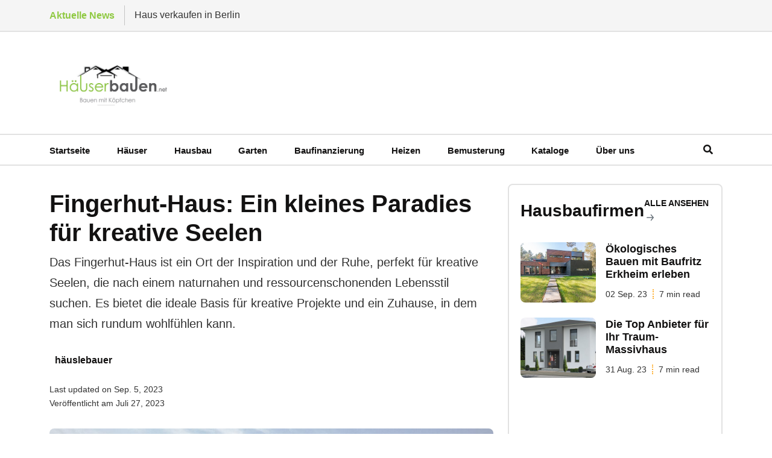

--- FILE ---
content_type: text/html; charset=utf-8
request_url: https://www.xn--huserbauen-q5a.net/fingerhut-haus/
body_size: 14248
content:
<!DOCTYPE html>
<html lang="de">

<head>
    <meta charset="utf-8">

    <meta http-equiv="X-UA-Compatible" content="IE=edge">
    <meta name="viewport" content="width=device-width, initial-scale=1">

    <title>&quot;Fingerhut-Haus: Der Kreativitätsoase für Hobbyhandwerker&quot;</title>


    <link rel="shortcut icon" type="image/ico" href="https://www.xn--huserbauen-q5a.net/content/images/size/w256h256/2022/02/haeuser.png">


    <link rel="stylesheet" href="/assets/css/app.min.css?v=1cd651415d">

 

    <script>
         var pagination_next_page_number       = '',
             pagination_available_pages_number = '';
             if(typeof site_content_key === "undefined"){
//             var site_content_key = '240824bb72c8bf1767314d0e46';
             var site_content_key = 'e831d3b19bf556717b843be367';
          }
          if(typeof site_url === "undefined"){
              var site_url = 'https://www.xn--huserbauen-q5a.net';
          }
          var ghost_root_url = "/ghost/api/v4";
      </script>

    <meta name="description" content="Entdecke das Fingerhut-Haus - ein kleines Paradies für Kreative. Inspirierende Einblicke in außergewöhnliche Hausbaukunst und kreative Wohnidee">
    <link rel="icon" href="https://www.xn--huserbauen-q5a.net/content/images/size/w256h256/2022/02/haeuser.png" type="image/png">
    <link rel="canonical" href="https://www.xn--huserbauen-q5a.net/fingerhut-haus/">
    <meta name="referrer" content="no-referrer-when-downgrade">
    
    <meta property="og:site_name" content="Häuserbauen.net - Häuser Bauen mit Köpfchen">
    <meta property="og:type" content="article">
    <meta property="og:title" content="&quot;Fingerhut-Haus: Der Kreativitätsoase für Hobbyhandwerker&quot;">
    <meta property="og:description" content="Das Fingerhut-Haus ist ein Ort der Inspiration und der Ruhe, perfekt für kreative Seelen, die nach einem naturnahen und ressourcenschonenden Lebensstil suchen. Es bietet die ideale Basis für kreative Projekte und ein Zuhause, in dem man sich rundum wohlfühlen kann.">
    <meta property="og:url" content="https://www.xn--huserbauen-q5a.net/fingerhut-haus/">
    <meta property="og:image" content="https://www.xn--huserbauen-q5a.net/content/images/2023/07/architecture-g177998b3b_1280.jpg">
    <meta property="article:published_time" content="2023-07-27T12:28:01.000Z">
    <meta property="article:modified_time" content="2023-09-05T13:25:29.000Z">
    <meta property="article:tag" content="Hausbaufirmen">
    
    <meta name="twitter:card" content="summary_large_image">
    <meta name="twitter:title" content="&quot;Fingerhut-Haus: Der Kreativitätsoase für Hobbyhandwerker&quot;">
    <meta name="twitter:description" content="Das Fingerhut-Haus ist ein Ort der Inspiration und der Ruhe, perfekt für kreative Seelen, die nach einem naturnahen und ressourcenschonenden Lebensstil suchen. Es bietet die ideale Basis für kreative Projekte und ein Zuhause, in dem man sich rundum wohlfühlen kann.">
    <meta name="twitter:url" content="https://www.xn--huserbauen-q5a.net/fingerhut-haus/">
    <meta name="twitter:image" content="https://www.xn--huserbauen-q5a.net/content/images/2023/07/architecture-g177998b3b_1280.jpg">
    <meta name="twitter:label1" content="Written by">
    <meta name="twitter:data1" content="häuslebauer">
    <meta name="twitter:label2" content="Filed under">
    <meta name="twitter:data2" content="Hausbaufirmen">
    <meta property="og:image:width" content="1280">
    <meta property="og:image:height" content="720">
    
    <script type="application/ld+json">
{
    "@context": "https://schema.org",
    "@type": "Article",
    "publisher": {
        "@type": "Organization",
        "name": "Häuserbauen.net - Häuser Bauen mit Köpfchen",
        "url": "https://www.xn--huserbauen-q5a.net/",
        "logo": {
            "@type": "ImageObject",
            "url": "https://www.xn--huserbauen-q5a.net/content/images/2023/07/Haueserbauen.net_Logo.jpg"
        }
    },
    "author": {
        "@type": "Person",
        "name": "häuslebauer",
        "url": "https://www.xn--huserbauen-q5a.net/author/saschak/",
        "sameAs": []
    },
    "headline": "&quot;Fingerhut-Haus: Der Kreativitätsoase für Hobbyhandwerker&quot;",
    "url": "https://www.xn--huserbauen-q5a.net/fingerhut-haus/",
    "datePublished": "2023-07-27T12:28:01.000Z",
    "dateModified": "2023-09-05T13:25:29.000Z",
    "image": {
        "@type": "ImageObject",
        "url": "https://www.xn--huserbauen-q5a.net/content/images/2023/07/architecture-g177998b3b_1280.jpg",
        "width": 1280,
        "height": 720
    },
    "keywords": "Hausbaufirmen",
    "description": "Das Fingerhut-Haus ist ein Ort der Inspiration und der Ruhe, perfekt für kreative Seelen, die nach einem naturnahen und ressourcenschonenden Lebensstil suchen. Es bietet die ideale Basis für kreative Projekte und ein Zuhause, in dem man sich rundum wohlfühlen kann.",
    "mainEntityOfPage": "https://www.xn--huserbauen-q5a.net/fingerhut-haus/"
}
    </script>

    <meta name="generator" content="Ghost 5.49">
    <link rel="alternate" type="application/rss+xml" title="Häuserbauen.net - Häuser Bauen mit Köpfchen" href="https://www.xn--huserbauen-q5a.net/rss/">
    <script defer src="https://cdn.jsdelivr.net/ghost/portal@~2.33/umd/portal.min.js" data-i18n="false" data-ghost="https://www.xn--huserbauen-q5a.net/" data-key="d864f0ae868f525eb146d6c5ff" data-api="https://www.xn--huserbauen-q5a.net/ghost/api/content/" crossorigin="anonymous"></script><style id="gh-members-styles">.gh-post-upgrade-cta-content,
.gh-post-upgrade-cta {
    display: flex;
    flex-direction: column;
    align-items: center;
    font-family: -apple-system, BlinkMacSystemFont, 'Segoe UI', Roboto, Oxygen, Ubuntu, Cantarell, 'Open Sans', 'Helvetica Neue', sans-serif;
    text-align: center;
    width: 100%;
    color: #ffffff;
    font-size: 16px;
}

.gh-post-upgrade-cta-content {
    border-radius: 8px;
    padding: 40px 4vw;
}

.gh-post-upgrade-cta h2 {
    color: #ffffff;
    font-size: 28px;
    letter-spacing: -0.2px;
    margin: 0;
    padding: 0;
}

.gh-post-upgrade-cta p {
    margin: 20px 0 0;
    padding: 0;
}

.gh-post-upgrade-cta small {
    font-size: 16px;
    letter-spacing: -0.2px;
}

.gh-post-upgrade-cta a {
    color: #ffffff;
    cursor: pointer;
    font-weight: 500;
    box-shadow: none;
    text-decoration: underline;
}

.gh-post-upgrade-cta a:hover {
    color: #ffffff;
    opacity: 0.8;
    box-shadow: none;
    text-decoration: underline;
}

.gh-post-upgrade-cta a.gh-btn {
    display: block;
    background: #ffffff;
    text-decoration: none;
    margin: 28px 0 0;
    padding: 8px 18px;
    border-radius: 4px;
    font-size: 16px;
    font-weight: 600;
}

.gh-post-upgrade-cta a.gh-btn:hover {
    opacity: 0.92;
}</style>
    <script defer src="https://cdn.jsdelivr.net/ghost/sodo-search@~1.1/umd/sodo-search.min.js" data-key="d864f0ae868f525eb146d6c5ff" data-styles="https://cdn.jsdelivr.net/ghost/sodo-search@~1.1/umd/main.css" data-sodo-search="https://www.xn--huserbauen-q5a.net/" crossorigin="anonymous"></script>
    
    <link href="https://www.xn--huserbauen-q5a.net/webmentions/receive/" rel="webmention">
    <script defer src="/public/cards.min.js?v=1cd651415d"></script>
    <link rel="stylesheet" type="text/css" href="/public/cards.min.css?v=1cd651415d">
    <script defer src="/public/member-attribution.min.js?v=1cd651415d"></script>
    <meta name="google-site-verification" content="FvW8-PqHlR9EZkH3Dq2n30jYQgQe4209kcjEby6opuc" />
<script>
var themeConfig = {
ghostSearchKey: '71fedf61a7e5759e5de1d6fd5a',
includeBodyInSearch: true
};
</script><style>:root {--ghost-accent-color: #8fc941;}</style>

</head>

<body class="post-template tag-hausbaufirmen body-shape">

         <!--======================Banner Area=============================-->

<header class="header-area">
   <div class="header-navbar-top py-1 bg-light border-bottom border-light  d-none d-lg-block">
      <div class="container">
         <div class="header-newsticker-menu">
            <div class="newsticker">
               <div class="newsticker-btn">Aktuelle News</div>
               <div class="newsticker-list">
                  <ul class="list-inline">
                     <li> <a href="/haus-verkaufen-berlin/">Haus verkaufen in Berlin</a> </li>
                     <li> <a href="/immobilie-verkaufen/">Immobilie verkaufen</a> </li>
                     <li> <a href="/grabsteine/">Grabsteine</a> </li>
                     <li> <a href="/gebaudeenergiegesetz-geg/">Gebäudeenergiegesetz (GEG)</a> </li>
                     <li> <a href="/enev/">EnEV</a> </li>
                  </ul>
               </div>
            </div>
            <div class="newsticker-social">
               <ul class="list-inline">
                 
               </ul>
            </div>
         </div>
      </div>
   </div>
   <div class="header-navbar-middle d-none d-lg-block">
      <div class="container">
         <div class="navbar-brand-wrapper py-3 d-flex justify-content-between align-items-center">
            <a class="navbar-brand" href="https://www.xn--huserbauen-q5a.net">
            <img src="https://www.xn--huserbauen-q5a.net/content/images/2023/07/Haueserbauen.net_Logo.jpg" alt="Häuserbauen.net - Häuser Bauen mit Köpfchen">
            </a>         
         </div>
      </div>
   </div>
   <div class="header-navbar-bottom pt-2 pt-lg-0 pb-2 pb-lg-0 border-top border-bottom border-light">
      <div class="container nf-menu-selector">
         <nav class="navbar navbar-expand-lg">
            <div class="nf-nav-header-part">
               <a class="navbar-brand" href="https://www.xn--huserbauen-q5a.net"><img src="https://www.xn--huserbauen-q5a.net/content/images/2023/07/Haueserbauen.net_Logo.jpg" alt="Häuserbauen.net - Häuser Bauen mit Köpfchen"></a>
               <button id="nf-navbar-toggler" type="button" aria-label="Search">
               <span class="navbar-toggler-icon"></span>
               </button>
            </div>
            <div class="main_navbar" id="main_nav">
               <ul class="navbar-nav me-auto">
    <li class="nav-item"><a class="nav-link" href="/"> Startseite </a></li>
    <li class="nav-item"><a class="nav-link" href="/haeuser-bauen/"> Häuser </a></li>
    <li class="nav-item"><a class="nav-link" href="/hausbau-bau-dein-haus/"> Hausbau </a></li>
    <li class="nav-item"><a class="nav-link" href="/garten/"> Garten </a></li>
    <li class="nav-item"><a class="nav-link" href="/kredit-und-finanzierung/"> Baufinanzierung </a></li>
    <li class="nav-item"><a class="nav-link" href="/energie-heizung-und-sanitar/"> Heizen </a></li>
    <li class="nav-item"><a class="nav-link" href="/haus-bemusterung/"> Bemusterung </a></li>
    <li class="nav-item"><a class="nav-link" href="https://www.immobilienscout24.de/bauen/hauskatalog.html?utm_medium=cooperation&utm_source=haeuserbauen.net&utm_campaign=builder_content&utm_content=builder_catalog"> Kataloge </a></li>
    <li class="nav-item"><a class="nav-link" href="/uber-uns/"> Über uns </a></li>
 
</ul>

            </div>
            <div class="search-modal" data-bs-toggle="modal" data-bs-target="#headermodal"><a class="nav-link"
               href="#" aria-label="Search"> <i class="fas fa-search"></i> </a>
            </div>
         </nav>

         <div class="modal fade" id="headermodal" data-bs-backdrop="static">
            <div class="modal-dialog">
               <div class="modal-content">
                  <div class="container">
                     <div class="modal-body">
                        <div class="headermodal-form">
                           <form action="#" class="forms" id="gh-search-input" method="get" target="_top">
                              <span><svg width="40" height="40" viewBox="0 0 40 40" fill="none" xmlns="http://www.w3.org/2000/svg">
<path d="M40 37.908L28.8267 26.7346C31.5117 23.5112 32.8506 19.3767 32.5649 15.1912C32.2792 11.0058 30.3909 7.09157 27.2927 4.26291C24.1946 1.43425 20.1252 -0.0910874 15.9311 0.00421098C11.7369 0.0995094 7.74103 1.80811 4.77457 4.77457C1.80811 7.74103 0.0995094 11.7369 0.00421098 15.9311C-0.0910874 20.1252 1.43425 24.1946 4.26291 27.2927C7.09157 30.3909 11.0058 32.2792 15.1912 32.5649C19.3767 32.8506 23.5112 31.5117 26.7346 28.8267L37.908 40L40 37.908ZM3.01195 16.3276C3.01195 13.6941 3.7929 11.1196 5.25605 8.92984C6.7192 6.74009 8.79883 5.03338 11.232 4.02555C13.6651 3.01772 16.3424 2.75402 18.9254 3.26781C21.5084 3.7816 23.881 5.0498 25.7433 6.91203C27.6055 8.77426 28.8737 11.1469 29.3875 13.7299C29.9013 16.3129 29.6376 18.9902 28.6298 21.4233C27.6219 23.8565 25.9152 25.9361 23.7255 27.3992C21.5357 28.8624 18.9612 29.6433 16.3276 29.6433C12.7973 29.6394 9.41268 28.2353 6.91635 25.7389C4.42003 23.2426 3.01587 19.858 3.01195 16.3276V16.3276Z" fill="#6c757d"/>
</svg>
</span>
                              <input type="search" id="gh-search-text" name="q" class="form-control" placeholder="Suchen">
                           </form>
                           <div class="search-close" data-bs-dismiss="modal">
                              <svg width="44" height="44" viewBox="0 0 44 44" fill="none" xmlns="http://www.w3.org/2000/svg">
<path d="M2 42L42 2M42 42L2 2" stroke="#6c757d" stroke-width="3" stroke-linecap="round" stroke-linejoin="round"/>
</svg>
                           </div>
                        </div>
                        <div class="pb-4" id="gh-search-results"></div>
                        <div class="search-modal-extension">
                           <h4 class="mb-3">Top Kategorien</h4>
                           <div class="search-suggestions mb-4">
                              <ul class="tag-cloud list-inline">
                                 <li class="list-inline-item"> <a class="btn bg-light text-secondary bg-hover-danger text-hover-white bg-hover-danger text-hover-white" href="/tag/ameisen/">Ameisen</a></li>
                                 <li class="list-inline-item"> <a class="btn bg-light text-secondary bg-hover-danger text-hover-white bg-hover-danger text-hover-white" href="/tag/anhanger/">Anhänger</a></li>
                                 <li class="list-inline-item"> <a class="btn bg-light text-secondary bg-hover-danger text-hover-white bg-hover-danger text-hover-white" href="/tag/anleitung/">anleitung</a></li>
                                 <li class="list-inline-item"> <a class="btn bg-light text-secondary bg-hover-danger text-hover-white bg-hover-danger text-hover-white" href="/tag/architektur/">Architektur</a></li>
                                 <li class="list-inline-item"> <a class="btn bg-light text-secondary bg-hover-danger text-hover-white bg-hover-danger text-hover-white" href="/tag/ausbau/">ausbau</a></li>
                                 <li class="list-inline-item"> <a class="btn bg-light text-secondary bg-hover-danger text-hover-white bg-hover-danger text-hover-white" href="/tag/aussenwande/">Außenwände</a></li>
                                 <li class="list-inline-item"> <a class="btn bg-light text-secondary bg-hover-danger text-hover-white bg-hover-danger text-hover-white" href="/tag/badezimmer/">Badezimmer</a></li>
                                 <li class="list-inline-item"> <a class="btn bg-light text-secondary bg-hover-danger text-hover-white bg-hover-danger text-hover-white" href="/tag/bagger/">Bagger</a></li>
                                 <li class="list-inline-item"> <a class="btn bg-light text-secondary bg-hover-danger text-hover-white bg-hover-danger text-hover-white" href="/tag/balkon/">Balkon</a></li>
                                 <li class="list-inline-item"> <a class="btn bg-light text-secondary bg-hover-danger text-hover-white bg-hover-danger text-hover-white" href="/tag/bauantrag/">Bauantrag</a></li>
                              </ul>
                           </div>
                           <h4 class="mb-3">Für Sie ausgewählt</h4>
                           <div class="row">
                              <div class="col-md-6 col-lg-4">
                                 <article class="search-block">
                                    <img class="lazyload w-100" srcset="/content/images/2025/11/haus-verkaufen-berlin.png 300w, /content/images/size/w600/2025/11/haus-verkaufen-berlin.png 600w, /content/images/size/w1000/2025/11/haus-verkaufen-berlin.png 1000w, /content/images/size/w2000/2025/11/haus-verkaufen-berlin.png
                                    2000w" sizes="(max-width: 1000px) 400px, 800px" src="/content/images/2025/11/haus-verkaufen-berlin.png"
                                    alt="Haus verkaufen in Berlin" loading="lazy" />
                                    <div class="search-block-content">
                                       <div class="search-block-meta my-1">
                                          <a href="/tag/haus/" class="badge bg-danger">Haus</a>
                                       </div>
                                       <h6><a href="/haus-verkaufen-berlin/">Haus verkaufen in Berlin</a></h6>
                                    </div>
                                 </article>
                              </div>
                              <div class="col-md-6 col-lg-4">
                                 <article class="search-block">
                                    <img class="lazyload w-100" srcset="/content/images/2025/11/immobilie-verkaufen.png 300w, /content/images/size/w600/2025/11/immobilie-verkaufen.png 600w, /content/images/size/w1000/2025/11/immobilie-verkaufen.png 1000w, /content/images/size/w2000/2025/11/immobilie-verkaufen.png
                                    2000w" sizes="(max-width: 1000px) 400px, 800px" src="/content/images/2025/11/immobilie-verkaufen.png"
                                    alt="Immobilie verkaufen" loading="lazy" />
                                    <div class="search-block-content">
                                       <div class="search-block-meta my-1">
                                          <a href="/tag/immobilien/" class="badge bg-danger">Immobilien</a>
                                       </div>
                                       <h6><a href="/immobilie-verkaufen/">Immobilie verkaufen</a></h6>
                                    </div>
                                 </article>
                              </div>
                              <div class="col-md-6 col-lg-4">
                                 <article class="search-block">
                                    <img class="lazyload w-100" srcset="/content/images/2025/10/grabstein.jpg 300w, /content/images/size/w600/2025/10/grabstein.jpg 600w, /content/images/size/w1000/2025/10/grabstein.jpg 1000w, /content/images/size/w2000/2025/10/grabstein.jpg
                                    2000w" sizes="(max-width: 1000px) 400px, 800px" src="/content/images/2025/10/grabstein.jpg"
                                    alt="Grabsteine" loading="lazy" />
                                    <div class="search-block-content">
                                       <div class="search-block-meta my-1">
                                          <a href="/tag/grabstein/" class="badge bg-danger">Grabstein</a>
                                       </div>
                                       <h6><a href="/grabsteine/">Grabsteine</a></h6>
                                    </div>
                                 </article>
                              </div>
                           </div>
                        </div>
                     </div>
                  </div>
               </div>
            </div>
         </div>

      </div>
   </div>
</header>
   <!--/// Blog Area /// -->
   <div class="blog-area pt-3 pb-5">
      <div class="container">
         <div class="row">
            <div class="col-md-7 col-lg-8">
               <div class="mb-3">
    <div class="my-1">
        <h1>Fingerhut-Haus: Ein kleines Paradies für kreative Seelen</h1>
        <p class="lead">Das Fingerhut-Haus ist ein Ort der Inspiration und der Ruhe, perfekt für kreative Seelen, die nach einem naturnahen und ressourcenschonenden Lebensstil suchen. Es bietet die ideale Basis für kreative Projekte und ein Zuhause, in dem man sich rundum wohlfühlen kann.</p>
    </div>
    <div class="row mt-3">
        <div class="col-md-6 col-lg-4">
            <div class="author-name-full justify-content-start flex-row">
                <div class="ps-1 d-flex align-items-start justify-content-between flex-column">
                    <a href="/author/saschak/"><strong>häuslebauer</strong></a>
                    <p class="small"> </p>
                </div>

            </div>
        </div>
    </div>

    <div class="mb-0">
        <p class="m-0 small">Last updated on Sep. 5, 2023</p>
        <p class="m-0 small">Veröffentlicht am Juli 27, 2023</p>
    </div>

</div>                  <div class="featured-image pb-3">
                     <div class="image-frame  ">
                       <figure>
<img class="w-100 rounded" srcset="/content/images/2023/07/architecture-g177998b3b_1280.jpg 300w, /content/images/size/w600/2023/07/architecture-g177998b3b_1280.jpg 600w, /content/images/size/w1000/2023/07/architecture-g177998b3b_1280.jpg 1000w, /content/images/size/w2000/2023/07/architecture-g177998b3b_1280.jpg 2000w" sizes="(max-width: 1000px) 400px, 700px"
                              src="/content/images/2023/07/architecture-g177998b3b_1280.jpg" alt="                              Fingerhut-Haus: Ein kleines Paradies für kreative Seelen                             
                              " />

                       </figure>

                      
                           

                      
                     </div>
                  </div>

               <div class="entry-content pb-3 sidebar-right">
                  <h2 id="entdecke-das-fingerhut-haus-deine-kreative-oase-im-herzen-der-natur">Entdecke das Fingerhut-Haus: Deine kreative Oase im Herzen der Natur</h2><p>Ein <b>Fingerhut-Haus</b> ist weit mehr als nur ein gemütlicher Ort zum Leben. Es ist ein Paradies für kreative Seelen und Naturliebhaber, die auf der Suche nach Inspiration, Ruhe und einer ganz besonderen Form des Bauens sind. In diesem Blog-Post erfährst du, was ein Fingerhut-Haus so besonders macht und warum es vielleicht genau die richtige Wahl für dich sein könnte.</p><hr><figure class="kg-card kg-bookmark-card"><a class="kg-bookmark-container" href="https://go.kredit.de/fp-haeuserbauenNet?ref=xn--huserbauen-q5a.net"><div class="kg-bookmark-content"><div class="kg-bookmark-title">Der Privatkredit, der zu dir passt</div><div class="kg-bookmark-description">Unsere Privatkredite machen deine Träume wahr: Einfache Antragstellung ✓ rasche Zusage ✓ schnelle Auszahlung! ➤ Jetzt flexibel beantragen!</div><div class="kg-bookmark-metadata"><img class="kg-bookmark-icon" src="https://go.kredit.de/apple-touch-icon-57x57.png" alt><span class="kg-bookmark-author">Hier ist das Logo der KREDIT.DE AG abgebildet</span></div></div><div class="kg-bookmark-thumbnail"><img src="https://www.kredit.de/img/meta/privatkredit.jpg" alt></div></a></figure><hr><h2 id="was-ist-eigentlich-ein-fingerhut-haus">Was ist eigentlich ein Fingerhut-Haus?</h2><p>Ein Fingerhut-Haus ist ein speziell entworfenes <a href="https://www.xn--huserbauen-q5a.net/haeuser-bauen/">Haus</a>, das in seiner Struktur und Architektur auf das Wesentliche reduziert ist. Die Häuser zeichnen sich durch ihre <strong>kompakte Bauweise</strong>, ihre <strong>energieeffiziente </strong>und <strong>ökologische Ausrichtung</strong> sowie durch die Verwendung von natürlichen, regionalen Materialien aus. Viele Menschen schätzen an einem Fingerhut-Haus besonders die natürliche, entspannte Atmosphäre und das Gefühl, inmitten der Natur zu leben – selbst in der Stadt.</p><hr><figure class="kg-card kg-bookmark-card"><a class="kg-bookmark-container" href="https://www.immobilienscout24.de/bauen/hauskatalog.html?utm_medium=cooperation&utm_source=haeuserbauen.net&utm_campaign=builder_content&utm_content=builder_catalog#form-anchor"><div class="kg-bookmark-content"><div class="kg-bookmark-title">Hauskatalog - Jetzt kostenlose Hauskataloge anfordern</div><div class="kg-bookmark-description">Hauskataloge oder Prospekte kostenlos bei ImmobilienScout24. Bestellen Sie jetzt kostenlos und unverbindlich bei unseren Hausbau-Partnern.</div><div class="kg-bookmark-metadata"><img class="kg-bookmark-icon" src="https://www.immobilienscout24.de/favicon-192x192.png" alt><span class="kg-bookmark-author">ImmobilienScout24</span></div></div><div class="kg-bookmark-thumbnail"><img src="https://www.immobilienscout24.de/content/is24/deu/www/de/bauen/hauskatalog/_jcr_content/par/flexigrid/column2/image.img.jpg/1638265108099.jpg" alt></div></a></figure><hr><h2 id="das-innere-eines-fingerhut-hauses-ein-raum-f%C3%BCr-kreativit%C3%A4t-und-entspannung">Das Innere eines Fingerhut-Hauses: Ein Raum für Kreativität und Entspannung</h2><p>Im Inneren eines Fingerhut-Hauses trifft Funktionalität auf Ästhetik und Design. Große <a href="https://www.xn--huserbauen-q5a.net/fenster-die-richtigen-fenster-einbauen/">Fenster</a> und offene Raumkonzepte sorgen für Helligkeit und Leichtigkeit, während die natürlichen Baumaterialien ein warmes, gemütliches Ambiente schaffen. Ob du nun schreibst, malst, Musik machst oder einfach nur dem Summen der Natur lauschst – ein Fingerhut-Haus bietet dir den Raum und die Inspiration, die du für deine kreative Arbeit benötigst.</p><figure class="kg-card kg-image-card kg-card-hascaption"><img src="https://www.xn--huserbauen-q5a.net/content/images/2023/07/pexels-vecislavas-popa-1571463.jpg" class="kg-image" alt="Durch große Fenster und offene Raumkonzepte entsteht Helligkeit und Leichtigkeit" loading="lazy" width="640" height="427" srcset="https://www.xn--huserbauen-q5a.net/content/images/size/w600/2023/07/pexels-vecislavas-popa-1571463.jpg 600w, https://www.xn--huserbauen-q5a.net/content/images/2023/07/pexels-vecislavas-popa-1571463.jpg 640w"><figcaption>Durch große Fenster und offene Raumkonzepte entsteht Helligkeit und Leichtigkeit</figcaption></figure><hr><h2 id="ein-fingerhut-haus-bauen-was-du-beachten-solltest">Ein Fingerhut-Haus bauen: Was du beachten solltest</h2><p>Der Bau eines Fingerhut-Hauses will gut durchdacht und sorgfältig geplant sein. Es gilt, Behördengänge zu erledigen, einen passenden Standort zu finden und Entscheidungen über Bauweise, Materialien und Innenausbau zu treffen. Im Folgenden haben wir für dich einige wichtige Fakten zusammengefasst, die dich bei deiner Planung unterstützen können:</p><!--kg-card-begin: html--><table>
  <tbody><tr>
    <th>Fact</th>
    <th>Erläuterung</th>
  </tr>
  <tr>
    <td>Baurechtliche Anforderungen</td>
    <td>Versichere dich, dass der Bau eines Fingerhut-Hauses an deinem gewünschten Standort zulässig ist und, dass keine behördlichen Einschränkungen vorliegen.</td>
  </tr>
  <tr>
    <td>Standortwahl</td>
    <td>Ein Fingerhut-Haus lässt sich sowohl in städtischer als auch ländlicher Umgebung realisieren. Wähle einen Standort, der zu deinem Lebensstil und deinen Bedürfnissen passt.</td>
  </tr>
  <tr>
    <td>Bauweise und Materialien</td>
    <td>Ein Fingerhut-Haus kann in massiver Bauweise oder in Holzbauweise errichtet werden. Wähle Materialien, die regional verfügbar sind, um Transportwege und Kosten zu reduzieren.</td>
  </tr>
  <tr>
    <td>Energieeffizienz</td>
    <td>Plane frühzeitig, wie du Energie sparen kannst, um laufende Kosten zu reduzieren und einen Beitrag zum Klimaschutz zu leisten.</td>
  </tr>
</tbody></table><!--kg-card-end: html--><hr><h2 id="darum-lohnt-sich-der-bau-eines-fingerhut-hauses-f%C3%BCr-kreative-seelen">Darum lohnt sich der Bau eines Fingerhut-Hauses für kreative Seelen</h2><p>Kreative Menschen benötigen einen Ort, an dem sie ihrer Fantasie freien Lauf lassen können. Ein Fingerhut-Haus bietet genau diesen Freiraum. Die offenen Raumkonzepte schaffen ein weites Feld für Ideen, die natürliche Baumaterialien eine beruhigende Atmosphäre. Und nicht zuletzt inspiriert die enge Verbindung zur Natur – egal, ob du direkt im Wald, auf einer Wiese oder mitten in der Stadt wohnst.</p><hr><h2 id="nachhaltiges-wohnen-im-fingerhut-haus">Nachhaltiges Wohnen im Fingerhut-Haus</h2><p>Doch nicht nur Kreative können von einem Fingerhut-Haus profitieren: Denn es steht für ökologisches und nachhaltiges Bauen und Wohnen. Die Verwendung von natürlichen, regionalen Materialien und eine ressourcenschonende Bauweise tragen zum Klimaschutz bei. Durch <strong>effiziente Heizsysteme</strong> und eine <strong>gute </strong><a href="https://www.xn--huserbauen-q5a.net/durch-warmedammung-energie-sparen/"><strong>Dämmung</strong> lassen sich zudem Energie und <strong>Kosten sparen</strong></a> – ein weiterer Pluspunkt für das Fingerhut-Haus.</p><hr><h2 id="mehr-zum-thema">Mehr zum Thema:</h2><figure class="kg-card kg-bookmark-card"><a class="kg-bookmark-container" href="https://www.xn--huserbauen-q5a.net/kitzlinger-haus/"><div class="kg-bookmark-content"><div class="kg-bookmark-title">“Kitzlinger Haus: Ökologie &amp; Design in Fertighäusern | Hä</div><div class="kg-bookmark-description">Das Kitzlinger Haus bietet ein Zuhause, das mehr als nur ein Gebäude ist, denn es vereint Ökologie und Design perfekt, um ein visuell ansprechendes, energieeffizientes und nachhaltiges Fertighaus zu schaffen, das ein Wohlgefühl und Komfort bietet.</div><div class="kg-bookmark-metadata"><img class="kg-bookmark-icon" src="https://www.xn--huserbauen-q5a.net/content/images/size/w256h256/2022/02/haeuser.png" alt><span class="kg-bookmark-author">Häuserbauen.net - Häuser Bauen mit Köpfchen</span><span class="kg-bookmark-publisher">häuslebauer</span></div></div><div class="kg-bookmark-thumbnail"><img src="https://www.xn--huserbauen-q5a.net/content/images/2023/07/architecture-g21c8115ae_1280.jpg" alt></div></a></figure><figure class="kg-card kg-bookmark-card"><a class="kg-bookmark-container" href="https://www.xn--huserbauen-q5a.net/schwabenhaus/"><div class="kg-bookmark-content"><div class="kg-bookmark-title">Schwabenhaus baut Fertighäuser - Erfahrungen, Kosten und Preise</div><div class="kg-bookmark-description">Schwabenhaus stellt Fertighäuser her, baut mehr als 400 Häuser im Jahr und gehört damit zu den größeren Hausbaufirmen in Deutschland. Mit 500 Mitarbeitern und Mitarbeiterinnen versucht der Hausbauer, alle Wünsche seiner Kunden durch erschwingliche Preise zu erfüllen.</div><div class="kg-bookmark-metadata"><img class="kg-bookmark-icon" src="https://www.xn--huserbauen-q5a.net/content/images/size/w256h256/2022/02/haeuser.png" alt><span class="kg-bookmark-author">Häuserbauen.net - Häuser Bauen mit Köpfchen</span><span class="kg-bookmark-publisher">häuslebauer</span></div></div><div class="kg-bookmark-thumbnail"><img src="https://www.xn--huserbauen-q5a.net/content/images/2022/03/haus-mit-satteldach-2.jpg" alt></div></a></figure><figure class="kg-card kg-bookmark-card"><a class="kg-bookmark-container" href="https://www.xn--huserbauen-q5a.net/town-country-haus/"><div class="kg-bookmark-content"><div class="kg-bookmark-title">Town und Country Haus bauen</div><div class="kg-bookmark-description">Wer ist Town und Country Haus?Town und Country Haus (kurz: TC) ist eine 1997 von Gabriele und Jürgen Dawo gegründete Unternehmensgruppe als Lizenzgeber mit einem Franchisekonzept.</div><div class="kg-bookmark-metadata"><img class="kg-bookmark-icon" src="https://www.xn--huserbauen-q5a.net/content/images/size/w256h256/2022/02/haeuser.png" alt><span class="kg-bookmark-author">Häuserbauen.net - Häuser Bauen mit Köpfchen</span><span class="kg-bookmark-publisher">häuslebauer</span></div></div><div class="kg-bookmark-thumbnail"><img src="https://www.xn--huserbauen-q5a.net/content/images/2022/01/stadtvilla2-1.JPG" alt></div></a></figure><hr><h2 id="individuelle-gestaltungsm%C3%B6glichkeiten-im-fingerhut-haus">Individuelle Gestaltungsmöglichkeiten im Fingerhut-Haus</h2><p>Eines der größten Highlights eines Fingerhut-Hauses sind die<strong> umfangreichen Gestaltungsmöglichkeiten</strong>, die sich in seinem Innern bieten. Jenseits der traditionellen Architekturstile lässt seine entspannte und natürliche Atmosphäre unzählige Möglichkeiten für die Inneneinrichtung zu. Von minimalistisch und funktional über rustikal und gemütlich bis hin zu extravagant und künstlerisch – in einem Fingerhut-Haus kannst du deinen persönlichen Stil perfekt zum Ausdruck bringen und deine Räume so gestalten, dass sie deine Kreativität optimal fördern. </p><p>Ein weiterer Vorteil ist, dass viele Fingerhut-Häuser so geplant werden können, dass sie mit den Bedürfnissen ihrer Bewohner wachsen und sich verändern. So kannst du dein Fingerhut-Haus über die Jahre hinweg immer wieder neu erfinden und an deine sich verändernden Bedürfnisse anpassen. Damit wird das Fingerhut-Haus zu einem lebendigen, kreativen Projekt, an dem du dich ein Leben lang erfreuen kannst.</p><hr><figure class="kg-card kg-bookmark-card"><a class="kg-bookmark-container" href="https://www.immobilienscout24.de/bauen/hauskatalog.html?utm_medium=cooperation&utm_source=haeuserbauen.net&utm_campaign=builder_content&utm_content=builder_catalog#form-anchor"><div class="kg-bookmark-content"><div class="kg-bookmark-title">Hauskatalog - Jetzt kostenlose Hauskataloge anfordern</div><div class="kg-bookmark-description">Hauskataloge oder Prospekte kostenlos bei ImmobilienScout24. Bestellen Sie jetzt kostenlos und unverbindlich bei unseren Hausbau-Partnern.</div><div class="kg-bookmark-metadata"><img class="kg-bookmark-icon" src="https://www.immobilienscout24.de/favicon-192x192.png" alt><span class="kg-bookmark-author">ImmobilienScout24</span></div></div><div class="kg-bookmark-thumbnail"><img src="https://www.immobilienscout24.de/content/is24/deu/www/de/bauen/hauskatalog/_jcr_content/par/flexigrid/column2/image.img.jpg/1638265108099.jpg" alt></div></a></figure><hr><h2 id="umgang-mit-den-herausforderungen-beim-bau-eines-fingerhut-hauses">Umgang mit den Herausforderungen beim Bau eines Fingerhut-Hauses</h2><p>Obwohl der Bau eines Fingerhut-Hauses viele Vorteile bietet und den Traum vom Wohnen im Einklang mit der Natur wahr werden lassen kann, gibt es natürlich auch Herausforderungen zu meistern. Die innovative Bauweise und die Auswahl nachhaltiger Materialien erfordern sorgfältige Recherchen und Entscheidungen. Dabei ist es hilfreich, auf die <strong>Unterstützung</strong> von erfahrenen <strong>Architekten </strong>und <strong>Handwerkern </strong>zurückzugreifen, die sich mit den Besonderheiten des Bauens und Wohnens in einem Fingerhut-Haus auskennen. </p><p>Außerdem sollten Unvorhersehbarkeiten wie Witterungseinflüsse, eventuelle Verzögerungen bei der Materiallieferung oder unerwartete Kostensteigerungen eingeplant werden. All diese Herausforderungen können jedoch mit durchdachter Planung, flexibler Anpassung und der richtigen Einstellung gemeistert werden. Der Lohn für diese Mühen ist ein einzigartiges Zuhause, das genau auf dich und deine kreativen Bedürfnisse zugeschnitten ist.</p><hr><h2 id="f%C3%B6rderm%C3%B6glichkeiten-f%C3%BCr-das-fingerhut-haus">Fördermöglichkeiten für das Fingerhut-Haus</h2><p>Die Finanzierung des Baus eines Fingerhut-Hauses kann eine Herausforderung sein, insbesondere wenn nachhaltige Materialien und Technologien zum Einsatz kommen sollen. Doch du musst nicht zwangsläufig alle Kosten selbst tragen: Es gibt zahlreiche <strong>Förderprogramme</strong>, die beim Bau von <strong>energieeffizienten</strong> und <strong>ökologischen Häusern</strong> unterstützen. </p><p>Dabei kann die Förderung je nach Bundesland und Kommune unterschiedlich ausfallen. Informiere dich daher im Vorfeld gut über die Möglichkeiten, die dir zur Verfügung stehen. Hierbei kann es hilfreich sein, einen Berater oder eine Beraterin zu Rate zu ziehen, die sich mit den verschiedenen Programmen auskennt und dich bei der Antragstellung unterstützen kann. So besteht die Möglichkeit, dass die Errichtung deines Fingerhut-Hauses nicht nur inspirierend und kreativ, sondern auch finanziell machbar wird.</p><hr><figure class="kg-card kg-bookmark-card"><a class="kg-bookmark-container" href="https://go.kredit.de/fp-haeuserbauenNet?ref=xn--huserbauen-q5a.net"><div class="kg-bookmark-content"><div class="kg-bookmark-title">Der Privatkredit, der zu dir passt</div><div class="kg-bookmark-description">Unsere Privatkredite machen deine Träume wahr: Einfache Antragstellung ✓ rasche Zusage ✓ schnelle Auszahlung! ➤ Jetzt flexibel beantragen!</div><div class="kg-bookmark-metadata"><img class="kg-bookmark-icon" src="https://go.kredit.de/apple-touch-icon-57x57.png" alt><span class="kg-bookmark-author">Hier ist das Logo der KREDIT.DE AG abgebildet</span></div></div><div class="kg-bookmark-thumbnail"><img src="https://www.kredit.de/img/meta/privatkredit.jpg" alt></div></a></figure><hr><h2 id="fingerhut-h%C3%A4user-und-ihre-auswirkung-auf-das-wohlbefinden">Fingerhut-Häuser und ihre Auswirkung auf das Wohlbefinden</h2><p>Ein weiterer Aspekt, der oft unterschätzt wird, ist die positive Auswirkung, die das Leben in einem Fingerhut-Haus auf das persönliche Wohlbefinden haben kann. Die Verwendung von natürlichen und regionalen Materialien und die Konzentration auf das Wesentliche können einen Unterschied in der Art und Weise machen, wie du deinen Alltag erlebst. </p><p>Die ästhetische Ausgewogenheit und Harmonie eines Fingerhut-Hauses kann sich auf die Bewohner übertragen und für Entspannung, Gelassenheit und Kreativität sorgen. Das Leben inmitten der Natur, sogar in städtischen Gebieten, erlaubt dir, dich vom stressigen Alltag zu distanzieren und ganz bei dir zu sein. Nicht zu vergessen, dass die Energiesparmaßnahmen und die nachhaltige Bauweise dir das gute Gefühl geben, einen positiven Beitrag zum Umweltschutz zu leisten. All dies macht das Fingerhut-Haus zu einem Ort, an dem das alltägliche Leben zu etwas Besonderem wird.</p><hr><figure class="kg-card kg-bookmark-card"><a class="kg-bookmark-container" href="https://www.immobilienscout24.de/bauen/hauskatalog.html?utm_medium=cooperation&utm_source=haeuserbauen.net&utm_campaign=builder_content&utm_content=builder_catalog#form-anchor"><div class="kg-bookmark-content"><div class="kg-bookmark-title">Hauskatalog - Jetzt kostenlose Hauskataloge anfordern</div><div class="kg-bookmark-description">Hauskataloge oder Prospekte kostenlos bei ImmobilienScout24. Bestellen Sie jetzt kostenlos und unverbindlich bei unseren Hausbau-Partnern.</div><div class="kg-bookmark-metadata"><img class="kg-bookmark-icon" src="https://www.immobilienscout24.de/favicon-192x192.png" alt><span class="kg-bookmark-author">ImmobilienScout24</span></div></div><div class="kg-bookmark-thumbnail"><img src="https://www.immobilienscout24.de/content/is24/deu/www/de/bauen/hauskatalog/_jcr_content/par/flexigrid/column2/image.img.jpg/1638265108099.jpg" alt></div></a></figure><hr><h2 id="fazit-ein-fingerhut-haus-als-kreativer-r%C3%BCckzugsort">Fazit: Ein Fingerhut-Haus als kreativer Rückzugsort</h2><p>Ein Fingerhut-Haus ist weit mehr als nur vier Wände. Es ist ein Paradies für kreative Seelen, ein Ort der Inspiration und der Ruhe. Die naturnahe Bauweise und das ressourcenschonende Wohnen machen es zu einer hervorragenden Wahl für alle, die einen Lebensstil jenseits des Mainstreams suchen. So bietet das Fingerhut-Haus die ideale Basis für deine zukünftigen kreativen Projekte – und ein Zuhause, in dem du dich rundum wohlfühlen kannst.</p>
               </div>

               <div data-aos="fade-in" class="single-post-widget  border-light border-top pt-3 mt-3 ">
    <h4>Teilen</h4>
    <ul class="list-inline">
        <li class="list-inline-item"><a class="rounded btn btn-sm btn-fc text-light" target="_blank" href="https://www.facebook.com/sharer/sharer.php?u=https://www.xn--huserbauen-q5a.net/fingerhut-haus/" onclick="window.open(this.href, 'facebook-share','width=580,height=296');return false;"><i class="me-1 fab fa-facebook-f"></i>Teilen</a></li>

        <li class="list-inline-item"><a class="rounded btn btn-success btn-sm btn-twi text-light"  target="_blank" href="http://twitter.com/share?text=Fingerhut-Haus%3A%20Ein%20kleines%20Paradies%20f%C3%BCr%20kreative%20Seelen&amp;url=https://www.xn--huserbauen-q5a.net/fingerhut-haus/" onclick="window.open(this.href, 'facebook-share','width=580,height=296');return false;"><i class="me-1 fab fa-twitter"></i> Tweet</a></li>

        <li class="list-inline-item"><a class="rounded btn btn-danger btn-sm text-light" target="_blank" href="https://pinterest.com/pin/create/button/?https://www.xn--huserbauen-q5a.net/fingerhut-haus/&media=https://www.xn--huserbauen-q5a.net/content/images/2023/07/architecture-g177998b3b_1280.jpg" onclick="window.open(this.href, 'pin-it','width=580,height=296');return false;"><i class="me-1 fab fa-pinterest"></i>Anpinnen</a></li>
    </ul>

</div>


<div data-aos="fade-in" class="single-post-widget border-light border-top pt-3 mt-3">
    <h4>Themen</h4>
    <ul class="entry-tags-share list-inline">
        <li class="list-inline-item"><a
                class="mb-1 btn bg-light text-secondary bg-hover-danger text-hover-white bg-hover-danger text-hover-white"
                href="/tag/hausbaufirmen/">Hausbaufirmen</a></li>

    </ul>
</div>

<div data-aos="fade-in" class="single-post-widget border-light border-top pt-3 mt-3">
    <ul class="entry-navigation list-inline d-block d-lg-flex justify-content-between flex">
        <li class="col-xl-6  mb-3 mb-lg-0 ">
            <article class="blog-style5 d-flex align-items-center box-hover rounded">
                <a href="/fertighaus-anbieter/" aria-label="Exzellente Fertighaus-Anbieter: Finden Sie Ihren Partner">
                    <div class="post-img-wrap position-relative overflow-hidden  me-2 ms-0">
                        <img class="post-img lazyloaded" src="/content/images/2023/07/haus-mit-satteldach.jpg"
                            data-src="/content/images/2023/07/haus-mit-satteldach.jpg" alt="Post Title Here">
                    </div>
                </a>
                <div class="post-content pt-md-2 pt-xl-0 pt-0">
                    <p class="mb-1">Previous Article</p>
                    <h6 class="post-title"><a href="/fertighaus-anbieter/">Exzellente Fertighaus-Anbieter: Finden Sie Ihren Partner</a>
                    </h6>
                </div>
            </article>
        </li>

        <li class="col-xl-6">
            <article class="blog-style5 d-flex align-items-center box-hover rounded">

                <div class="post-content pt-md-2 pt-xl-0 pt-0">
                    <p class="mb-1 text-end">Next Article</p>
                    <h6 class="post-title text-end"><a href="/nachbesserungen/">Perfekte Nachbesserungen: Mach&#x27;s richtig beim 1. Mal</a>
                    </h6>

                </div>
                <a href="/nachbesserungen/" aria-label="Perfekte Nachbesserungen: Mach&#x27;s richtig beim 1. Mal">
                    <div class="post-img-wrap position-relative overflow-hidden me-0 ms-2">
                        <img class="post-img lazyload" src="/content/images/2023/07/nachbessern.jpg"
                            data-src="/content/images/2023/07/nachbessern.jpg" alt="Perfekte Nachbesserungen: Mach&#x27;s richtig beim 1. Mal">
                    </div>
                </a>
            </article>
        </li>
    </ul>
</div>
<div data-aos="fade-in" class="single-post-widget border-light border-top pt-3 mt-3">
    <div class="entry-author-bio my-2 card border border-light box-hover px-2 py-2 bg-light">
        <div class="card-body">
            <div class="author-info">
                <div class="nf-avatar">
                    <img src="" class="avata-image rounded-circle" alt="häuslebauer" />
                </div>
                <div class="nf-name">
                    <h6 class="text-primary mb-0"><a href="/author/saschak/">häuslebauer</a></h6>
                </div>
            </div>
        </div>
    </div>
</div>
<div class="single-post-widget border-light border-top pt-3 mt-4">
    </div>            </div>
            <div class="col-lg-4 col-md-5 pt-4 pt-md-0">
               <div class="sidebar-widget mb-3 border border-light rounded">
    <div class="wrapper">
        <div class="row">
            <div class="col-md-12">
                
                <div class="section-title-block d-flex pb-3">
                            <h3 class="section-widget-title"> 
                                Hausbaufirmen
                            </h3> 
                            <a href="/tag/hausbaufirmen/" class="text-uppercase section-title-link">
                                Alle ansehen
                                <svg width="24" height="24" viewBox="0 0 24 24" xmlns="http://www.w3.org/2000/svg">
                                    <path
                                    d="M1.5 13.5h17.79l-5.445 6.54a1.502 1.502 0 102.31 1.92l7.5-9a1.78 1.78 0 00.135-.226c0-.075.075-.12.105-.195A1.5 1.5 0 0024 12a1.499 1.499 0 00-.105-.54c0-.075-.075-.12-.105-.195a1.766 1.766 0 00-.135-.225l-7.5-9A1.499 1.499 0 0015 1.5a1.5 1.5 0 00-1.155 2.46l5.445 6.54H1.5a1.5 1.5 0 100 3z">
                                    </path>
                                </svg>
                            </a>
                   
                </div>
            </div>
        </div>
            <article data-aos="fade-in" class="blog-style5 d-flex align-items-center d-md-block d-xl-flex post tag-hausbaufirmen featured">
    <a href="/baufritz-erkheim/" aria-label="Ökologisches Bauen mit Baufritz Erkheim erleben">
        <div class="post-img-wrap position-relative overflow-hidden">

            <img class="lazyload post-img" srcset="/content/images/2023/08/pexels-max-rahubovskiy-7598376.jpg 300w, /content/images/size/w600/2023/08/pexels-max-rahubovskiy-7598376.jpg 600w, /content/images/size/w1000/2023/08/pexels-max-rahubovskiy-7598376.jpg 1000w, /content/images/size/w2000/2023/08/pexels-max-rahubovskiy-7598376.jpg 2000w"
                sizes="(max-width: 1000px) 400px, 800px" src="/content/images/2023/08/pexels-max-rahubovskiy-7598376.jpg" alt="Ökologisches Bauen mit Baufritz Erkheim erleben"
                loading="lazy" data-src="/content/images/2023/08/pexels-max-rahubovskiy-7598376.jpg" />


        </div>
    </a>
    <div class="post-content pt-md-2 pt-xl-0 pt-0">
        <h6 class="post-title"><a href="/baufritz-erkheim/">Ökologisches Bauen mit Baufritz Erkheim erleben</a>
        </h6>
        <div class="post-meta">
            <span class="date-info small">
                <span>02 Sep. 23</span>
                <span>7 min read</span>
            </span>
        </div>
    </div>
</article>            <article data-aos="fade-in" class="blog-style5 d-flex align-items-center d-md-block d-xl-flex post tag-massivhaus tag-hausbaufirmen featured">
    <a href="/top-anbieter-massivhaus/" aria-label="Die Top Anbieter für Ihr Traum-Massivhaus">
        <div class="post-img-wrap position-relative overflow-hidden">

            <img class="lazyload post-img" srcset="/content/images/2023/08/single-family-home-ge50b94111_1280.jpg 300w, /content/images/size/w600/2023/08/single-family-home-ge50b94111_1280.jpg 600w, /content/images/size/w1000/2023/08/single-family-home-ge50b94111_1280.jpg 1000w, /content/images/size/w2000/2023/08/single-family-home-ge50b94111_1280.jpg 2000w"
                sizes="(max-width: 1000px) 400px, 800px" src="/content/images/2023/08/single-family-home-ge50b94111_1280.jpg" alt="Die Top Anbieter für Ihr Traum-Massivhaus"
                loading="lazy" data-src="/content/images/2023/08/single-family-home-ge50b94111_1280.jpg" />


        </div>
    </a>
    <div class="post-content pt-md-2 pt-xl-0 pt-0">
        <h6 class="post-title"><a href="/top-anbieter-massivhaus/">Die Top Anbieter für Ihr Traum-Massivhaus</a>
        </h6>
        <div class="post-meta">
            <span class="date-info small">
                <span>31 Aug. 23</span>
                <span>7 min read</span>
            </span>
        </div>
    </div>
</article>            <article data-aos="fade-in" class="blog-style5 d-flex align-items-center d-md-block d-xl-flex post tag-hausbaufirmen featured">
    <a href="/partner-haus/" aria-label="Partner Haus: Gemeinsam zum Traumhaus gelangen">
        <div class="post-img-wrap position-relative overflow-hidden">

            <img class="lazyload post-img" srcset="/content/images/2023/08/architecture-g177998b3b_1280.jpg 300w, /content/images/size/w600/2023/08/architecture-g177998b3b_1280.jpg 600w, /content/images/size/w1000/2023/08/architecture-g177998b3b_1280.jpg 1000w, /content/images/size/w2000/2023/08/architecture-g177998b3b_1280.jpg 2000w"
                sizes="(max-width: 1000px) 400px, 800px" src="/content/images/2023/08/architecture-g177998b3b_1280.jpg" alt="Partner Haus: Gemeinsam zum Traumhaus gelangen"
                loading="lazy" data-src="/content/images/2023/08/architecture-g177998b3b_1280.jpg" />


        </div>
    </a>
    <div class="post-content pt-md-2 pt-xl-0 pt-0">
        <h6 class="post-title"><a href="/partner-haus/">Partner Haus: Gemeinsam zum Traumhaus gelangen</a>
        </h6>
        <div class="post-meta">
            <span class="date-info small">
                <span>30 Aug. 23</span>
                <span>8 min read</span>
            </span>
        </div>
    </div>
</article>            <article data-aos="fade-in" class="blog-style5 d-flex align-items-center d-md-block d-xl-flex post tag-hausbaufirmen featured">
    <a href="/davinci-haus/" aria-label="DaVinci Haus: Ästhetik trifft auf modernen Hausbau">
        <div class="post-img-wrap position-relative overflow-hidden">

            <img class="lazyload post-img" srcset="/content/images/2023/08/wooden-frame-construction-g187a1aef2_1280.jpg 300w, /content/images/size/w600/2023/08/wooden-frame-construction-g187a1aef2_1280.jpg 600w, /content/images/size/w1000/2023/08/wooden-frame-construction-g187a1aef2_1280.jpg 1000w, /content/images/size/w2000/2023/08/wooden-frame-construction-g187a1aef2_1280.jpg 2000w"
                sizes="(max-width: 1000px) 400px, 800px" src="/content/images/2023/08/wooden-frame-construction-g187a1aef2_1280.jpg" alt="DaVinci Haus: Ästhetik trifft auf modernen Hausbau"
                loading="lazy" data-src="/content/images/2023/08/wooden-frame-construction-g187a1aef2_1280.jpg" />


        </div>
    </a>
    <div class="post-content pt-md-2 pt-xl-0 pt-0">
        <h6 class="post-title"><a href="/davinci-haus/">DaVinci Haus: Ästhetik trifft auf modernen Hausbau</a>
        </h6>
        <div class="post-meta">
            <span class="date-info small">
                <span>30 Aug. 23</span>
                <span>7 min read</span>
            </span>
        </div>
    </div>
</article>            <article data-aos="fade-in" class="blog-style5 d-flex align-items-center d-md-block d-xl-flex post tag-hausbaufirmen featured">
    <a href="/scheller-haus/" aria-label="Eilige Hausbauprojekte - Mit Scheller Haus zum Erfolg">
        <div class="post-img-wrap position-relative overflow-hidden">

            <img class="lazyload post-img" srcset="/content/images/2023/08/pexels-max-rahubovskiy-7598364.jpg 300w, /content/images/size/w600/2023/08/pexels-max-rahubovskiy-7598364.jpg 600w, /content/images/size/w1000/2023/08/pexels-max-rahubovskiy-7598364.jpg 1000w, /content/images/size/w2000/2023/08/pexels-max-rahubovskiy-7598364.jpg 2000w"
                sizes="(max-width: 1000px) 400px, 800px" src="/content/images/2023/08/pexels-max-rahubovskiy-7598364.jpg" alt="Eilige Hausbauprojekte - Mit Scheller Haus zum Erfolg"
                loading="lazy" data-src="/content/images/2023/08/pexels-max-rahubovskiy-7598364.jpg" />


        </div>
    </a>
    <div class="post-content pt-md-2 pt-xl-0 pt-0">
        <h6 class="post-title"><a href="/scheller-haus/">Eilige Hausbauprojekte - Mit Scheller Haus zum Erfolg</a>
        </h6>
        <div class="post-meta">
            <span class="date-info small">
                <span>28 Aug. 23</span>
                <span>7 min read</span>
            </span>
        </div>
    </div>
</article>            <article data-aos="fade-in" class="blog-style5 d-flex align-items-center d-md-block d-xl-flex post tag-hausbaufirmen featured">
    <a href="/norges-hus/" aria-label="Norwegisches Wohnglück: Ein Blick auf Norges Hus">
        <div class="post-img-wrap position-relative overflow-hidden">

            <img class="lazyload post-img" srcset="/content/images/2023/08/pexels-max-rahubovskiy-7587829.jpg 300w, /content/images/size/w600/2023/08/pexels-max-rahubovskiy-7587829.jpg 600w, /content/images/size/w1000/2023/08/pexels-max-rahubovskiy-7587829.jpg 1000w, /content/images/size/w2000/2023/08/pexels-max-rahubovskiy-7587829.jpg 2000w"
                sizes="(max-width: 1000px) 400px, 800px" src="/content/images/2023/08/pexels-max-rahubovskiy-7587829.jpg" alt="Norwegisches Wohnglück: Ein Blick auf Norges Hus"
                loading="lazy" data-src="/content/images/2023/08/pexels-max-rahubovskiy-7587829.jpg" />


        </div>
    </a>
    <div class="post-content pt-md-2 pt-xl-0 pt-0">
        <h6 class="post-title"><a href="/norges-hus/">Norwegisches Wohnglück: Ein Blick auf Norges Hus</a>
        </h6>
        <div class="post-meta">
            <span class="date-info small">
                <span>28 Aug. 23</span>
                <span>7 min read</span>
            </span>
        </div>
    </div>
</article>        
    </div>
</div>
<div class="sidebar-widget mb-3 border border-light rounded">
    <div class="wrapper">
        <ul class="nav nav-tabs" id="tab-menu">
            <li class="nav-item">
                <a class="active" data-bs-toggle="tab" href="#tab1">Baukosten</a>
            </li>
            <li class="nav-item">
                <a class=" " data-bs-toggle="tab" href="#tab2">Aktuellste </a>
            </li>
        </ul>
        <div class="tab-content" id="tab-content">
            <div class="tab-pane fade show active" id="tab1">
                <ul class="counter-post list-inline">
                    <li class="counter-post-item">
                        <a href="/trasszement/">Trasszement - Verarbeitung, Kosten und Preise</a>
                    </li>
                    <li class="counter-post-item">
                        <a href="/abwasserentsorgung-so-geht-es-richtig/">Abwasserentsorgung - so geht es richtig</a>
                    </li>
                    <li class="counter-post-item">
                        <a href="/grundbucheintrag/">Grundbucheintrag - alle Informationen zur Einsichtnahme, Bedeutung und Kosten</a>
                    </li>
                    <li class="counter-post-item">
                        <a href="/flachenheizung-und-flachenkuhlung-raume-umweltfreundlich-und-angenehm-temperieren/">Flächenheizung und Flächenkühlung - Räume umweltfreundlich und angenehm temperieren</a>
                    </li>
                    <li class="counter-post-item">
                        <a href="/zentralstaubsauger/">Zentralstaubsauger</a>
                    </li>
                </ul>
            </div>
            <div class="tab-pane fade" id="tab2">
                <ul class="counter-post list-inline">
                    <li class="counter-post-item">
                        <a href="/haus-verkaufen-berlin/">Haus verkaufen in Berlin</a>
                    </li>
                    <li class="counter-post-item">
                        <a href="/immobilie-verkaufen/">Immobilie verkaufen</a>
                    </li>
                    <li class="counter-post-item">
                        <a href="/grabsteine/">Grabsteine</a>
                    </li>
                    <li class="counter-post-item">
                        <a href="/gebaudeenergiegesetz-geg/">Gebäudeenergiegesetz (GEG)</a>
                    </li>
                    <li class="counter-post-item">
                        <a href="/enev/">EnEV</a>
                    </li>
                </ul>
            </div>
        </div>
    </div>
</div>
<div class="sidebar-widget mb-3 border border-light rounded">
    <div class="wrapper">
        <div class="row">
            <div class="col-md-12">
                <div class="section-title-block d-flex pb-3">
                    <h3 class="section-widget-title">Alle Themen</h3>
                    <a href="/tags" class="text-uppercase section-title-link">
                        Alle ansehen
                        <svg width="24" height="24" viewBox="0 0 24 24" xmlns="http://www.w3.org/2000/svg">
                            <path
                                d="M1.5 13.5h17.79l-5.445 6.54a1.502 1.502 0 102.31 1.92l7.5-9a1.78 1.78 0 00.135-.226c0-.075.075-.12.105-.195A1.5 1.5 0 0024 12a1.499 1.499 0 00-.105-.54c0-.075-.075-.12-.105-.195a1.766 1.766 0 00-.135-.225l-7.5-9A1.499 1.499 0 0015 1.5a1.5 1.5 0 00-1.155 2.46l5.445 6.54H1.5a1.5 1.5 0 100 3z">
                            </path>
                        </svg>
                    </a>
                </div>
            </div>
        </div>
        <ul class="tag-cloud list-inline">
            <li class="list-inline-item"><a
                    class="btn bg-light text-secondary bg-hover-danger text-hover-white bg-hover-danger text-hover-white"
                    href="/tag/ameisen/">Ameisen</a>
            </li>
            <li class="list-inline-item"><a
                    class="btn bg-light text-secondary bg-hover-danger text-hover-white bg-hover-danger text-hover-white"
                    href="/tag/anhanger/">Anhänger</a>
            </li>
            <li class="list-inline-item"><a
                    class="btn bg-light text-secondary bg-hover-danger text-hover-white bg-hover-danger text-hover-white"
                    href="/tag/anleitung/">anleitung</a>
            </li>
            <li class="list-inline-item"><a
                    class="btn bg-light text-secondary bg-hover-danger text-hover-white bg-hover-danger text-hover-white"
                    href="/tag/architektur/">Architektur</a>
            </li>
            <li class="list-inline-item"><a
                    class="btn bg-light text-secondary bg-hover-danger text-hover-white bg-hover-danger text-hover-white"
                    href="/tag/ausbau/">ausbau</a>
            </li>
            <li class="list-inline-item"><a
                    class="btn bg-light text-secondary bg-hover-danger text-hover-white bg-hover-danger text-hover-white"
                    href="/tag/aussenwande/">Außenwände</a>
            </li>
            <li class="list-inline-item"><a
                    class="btn bg-light text-secondary bg-hover-danger text-hover-white bg-hover-danger text-hover-white"
                    href="/tag/badezimmer/">Badezimmer</a>
            </li>
            <li class="list-inline-item"><a
                    class="btn bg-light text-secondary bg-hover-danger text-hover-white bg-hover-danger text-hover-white"
                    href="/tag/bagger/">Bagger</a>
            </li>
            <li class="list-inline-item"><a
                    class="btn bg-light text-secondary bg-hover-danger text-hover-white bg-hover-danger text-hover-white"
                    href="/tag/balkon/">Balkon</a>
            </li>
            <li class="list-inline-item"><a
                    class="btn bg-light text-secondary bg-hover-danger text-hover-white bg-hover-danger text-hover-white"
                    href="/tag/bauantrag/">Bauantrag</a>
            </li>
            <li class="list-inline-item"><a
                    class="btn bg-light text-secondary bg-hover-danger text-hover-white bg-hover-danger text-hover-white"
                    href="/tag/bauen/">bauen</a>
            </li>
            <li class="list-inline-item"><a
                    class="btn bg-light text-secondary bg-hover-danger text-hover-white bg-hover-danger text-hover-white"
                    href="/tag/baufinanzierung/">Baufinanzierung</a>
            </li>
            <li class="list-inline-item"><a
                    class="btn bg-light text-secondary bg-hover-danger text-hover-white bg-hover-danger text-hover-white"
                    href="/tag/baugenehmigung/">Baugenehmigung</a>
            </li>
            <li class="list-inline-item"><a
                    class="btn bg-light text-secondary bg-hover-danger text-hover-white bg-hover-danger text-hover-white"
                    href="/tag/bauhaus/">Bauhaus</a>
            </li>
            <li class="list-inline-item"><a
                    class="btn bg-light text-secondary bg-hover-danger text-hover-white bg-hover-danger text-hover-white"
                    href="/tag/bauhaustil/">Bauhaustil</a>
            </li>

        </ul>
    </div>
</div>
 
            </div>
         </div>
      </div>
   </div>
<section class="cta-area py-7 bg-white border border-light">

    <ul class="circles">
        <li><i class="fa fa-envelope-open fa-5x"></i></li>
        <li><i class="fa fa-envelope fa-4x"></i></li>
        <li><i class="fa fa-envelope fa-3x"></i></li>
        <li><i class="fa fa-envelope-open fa-2x"></i></li>
        <li><i class="fa fa-envelope fa-1x"></i></li>
        <li><i class="fa fa-envelope fa-2x"></i></li>
        <li><i class="fa fa-envelope fa-1x"></i></li>
        <li><i class="fa fa-envelope fa-3x"></i></li>
        <li><i class="fa fa-envelope fa-2x"></i></li>
        <li><i class="fa fa-envelope fa-5x"></i></li>
    </ul>

    <div class="container text-center z-index-10 position-relative  ">
        <div class="row">
            <div class="col-md-8 m-auto">
                <h2 class="text-secondary">Beim Thema Hausbau immer auf dem laufenden bleiben</h2>
                <p>Kostenlose Infos zum Thema Hausbau, Garten, Heizen, Finanzierung erhalten</p>
                <a href="#/portal/signup" class="btn btn-outline-danger border-2 bg-hover-danger text-hover-white box-hover btn-circle">Hausbau News erhalten </a>
            </div>
        </div>
    </div>
</section>
<footer class="footer-area pt-7 pb-2">
   <div class="container">
      
<div class="row">
<div class="col-xxl-5 col-xl-3 col-lg-6 col-md-6 col-sm-6 pb-3 d-flex align-items-center">
<div class="footer-widget pe-2">
<img class="footer-logo mb-3" src="https://www.xn--huserbauen-q5a.net/content/images/2023/07/Haueserbauen.net_Logo.jpg" alt="Häuserbauen.net - Häuser Bauen mit Köpfchen">
<p>Ein Haus bauen oder kaufen, hier gibt es für jeden angehenden Hauseigentümer Interessante Informationen zu Themen wie Hausbauen, Baufinanzierung, Sanierung, Ausbau und Garten.</p>
</div>
</div>
<div class="col-xxl-2 col-xl-3 col-lg-6 col-md-6 col-sm-6 pb-3">
 <div class="footer-widget">
    <h5 class="mb-3">Navigation</h5>
    <ul class="footer-nav list-inline">
    <li><a href="/datenschutzerklarung/">Datenschutz</a></li>
    <li><a href="/haftung/">Haftung</a></li>
    <li><a href="/">Partner</a></li>
    <li><a href="/">Media</a></li>
    <li><a href="/impressum/">Impressum</a></li>
</ul>

</div></div>
<div class="col-xxl-2 col-xl-3 col-lg-6 col-md-6 col-sm-6 pb-3">

<div class="footer-widget">
    <h5 class="mb-3">Social Media</h5>
    <ul class="footer-nav list-inline">
        <li><a href="https://instagram.com"><span class="icon"><i class="fab fa-instagram"></i></span>Instagram</a></li>
        <li><a href="https://linkedin.com"><span class="icon"><i class="fab fa-linkedin"></i></span>Linkedin</a></li>
    </ul>
</div></div>

<div class="col-xxl-3 col-xl-3 col-lg-6 col-md-6 col-sm-6 pb-3 ">
<div class="footer-widget">
<h5 class="mb-3">Kontakt</h5>
<ul class="footer-nav list-inline">
<li><a href="#"><span class="icon"><i class="fas fa-map-pin"></i></span>Karl-Liebknecht-Str. 111</a></li>
<li><a href="#"><span class="icon"><i class="fas fa-envelope-open"></i></span>info@haeuserbauen.net</a>
</li>
<li><a href="#"><span class="icon"><i class="fas fa-phone"></i></span>033056 248 983</a></li>
<li><a href="#"><span class="icon"><i class="fas fa-fax"></i></span>033056 418 920</a></li>
</ul>
</div>
</div>
</div>

<div class="row">
<div class="col-md-12 mt-4 border-1 border-top pt-3 border-light">
<div class="footer-copyright text-sm text-center">
<p>&copy; <span id="spanYear"></span> Häuserbauen.net - Häuser Bauen mit Köpfchen <br>
</a></span>
</p>
</div>
</div>
</div>
   </div>
</footer>


   <!-- gulp:js -->
   <script src="/assets/js/build.min.js?v=1cd651415d"></script>
   <!-- endgulp --> 

    
<script>
  const postsPerPage = 10;
  (function ($) {
    "use strict";

    const value = [2,1,2,3];
    for(let x = 2, i = -1; x <= $('.h4-post').length; x = x + value[i+1], i++){
        $(`.h4-post:nth-child(${x})`).addClass("h4-post-hidden");
        if(i == 3){
          i = -1;
        }
    }
    $(".h4-post-hidden").remove();
   
    for(let x = 4; x <= $('.h5-post').length; x = x + 5){
        $(`.h5-post:nth-child(${x})`).removeClass("col-xl-4");
        $(`.h5-post:nth-child(${x+1})`).removeClass("col-xl-4");
        console.log(x, x+1);
    }
   
    

    $(document).ready(function(){
        $(".nf-post-item").slice(0, 10).show();
        $(".loadmore-1, .loadmore-2, .loadmore-3, .loadmore-4, .loadmore-5, .loadmore-h4,.loadmore-h5, .loadmore-h6").on("click", function(e){
          e.preventDefault();
          $(".nf-post-item:hidden").slice(0, 10).slideDown();
          if($(".nf-post-item:hidden").length == 0) {
            $(".loadmore-1, .loadmore-2, .loadmore-3, .loadmore-4, .loadmore-5,.loadmore-h4,.loadmore-h5, .loadmore-h6").text("No More Posts").addClass("noContent");
          }
        });
        
      });

}(jQuery));
</script>
        <script>
            $("span.nf-toggle-iocn").on("click", function(){
                $(this).parent().toggleClass("nf-toggle-dropdown");
                     });
      </script>
    
    
</body>

</html>
